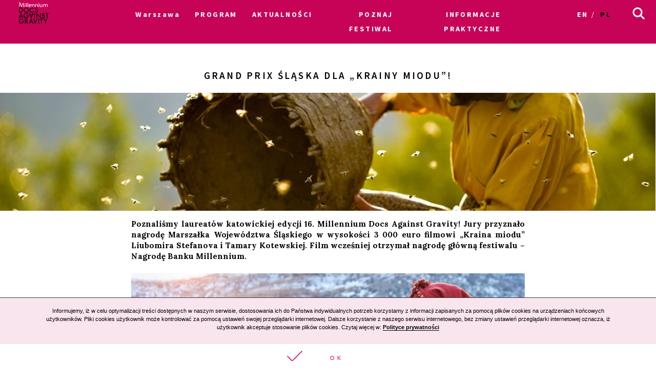

--- FILE ---
content_type: text/html; charset=UTF-8
request_url: https://archiwum2020.wkinach.mdag.pl/17/pl/warszawa/news/Grand-Prix-Slaska-dla-%25E2%2580%259EKrainy
body_size: 14059
content:




<!DOCTYPE html>
<html lang="pl-PL">
<head>
    <meta http-equiv="content-type" content="text/html; charset=UTF-8">
    <!-- ::::::::::::::::::::::::::::::::::::::::::::::::::::::::::::::::::::::::::::::::::::::::::::::::::::::: -->
    <meta name="web_author" content="Design by: Marta Lissowska, Underscores.me coded by dadmor@gmail.com and reorganized by GsiTeK">
    <!-- ::::::::::::::::::::::::::::::::::::::::::::::::::::::::::::::::::::::::::::::::::::::::::::::::::::::: -->
    <meta charset="UTF-8">
    <meta name="viewport" content="width=device-width, initial-scale=1">
    <meta name="google-site-verification" content="ckA5av-Wprfp6npbfppGxgo3YVsU69fSN6zoDZ9Twnw">
    <meta name="description" content="Festiwal Filmowy Millennium Docs Against Gravity to największy festiwal filmów dokumentalnych w Polsce, odbywający się w 6 miastach w tym samym czasie. 17. edycja odbędzie się w dn. 8-22 maja 2020 r."/>
    <link rel="profile" href="http://gmpg.org/xfn/11">

    <title>17. Festiwal Filmowy Millennium Docs Against Gravity – Grand Prix Śląska dla „Krainy miodu”!</title>

    <!-- Social Warfare v2.3.2 https://warfareplugins.com -->
    <style>@font-face {font-family: "sw-icon-font";src:url("http://docsag.pl/wp-content/plugins/social-warfare/fonts/sw-icon-font.eot?ver=2.3.2");src:url("http://docsag.pl/wp-content/plugins/social-warfare/fonts/sw-icon-font.eot?ver=2.3.2#iefix") format("embedded-opentype"),url("http://docsag.pl/wp-content/plugins/social-warfare/fonts/sw-icon-font.woff?ver=2.3.2") format("woff"), url("http://docsag.pl/wp-content/plugins/social-warfare/fonts/sw-icon-font.ttf?ver=2.3.2") format("truetype"),url("http://docsag.pl/wp-content/plugins/social-warfare/fonts/sw-icon-font.svg?ver=2.3.2#1445203416") format("svg");font-weight: normal;font-style: normal;}</style>
    <!-- Social Warfare v2.3.2 https://warfareplugins.com -->

    <link rel="dns-prefetch" href="http://s.w.org/">
    <link rel="stylesheet" id="under-world-style-css" href="/css/normalize.css" type="text/css" media="all">
        <link rel="stylesheet" href="https://cdnjs.cloudflare.com/ajax/libs/font-awesome/4.7.0/css/font-awesome.min.css">

    <link type="text/css" rel="stylesheet" href="/js/lightslider-master/src/css/lightslider.css" />
    <script type="text/javascript" src="/jquery/jquery-3.3.1.min.js"></script>
    <script src="/js/lightslider-master/src/js/lightslider.js"></script>

    <script type="text/javascript">
        $(document).ready(function() {
            $("#light-slider").lightSlider({
                item: 1,
                autoWidth: false,
                slideMove: 1, // slidemove will be 1 if loop is true
                slideMargin: 1,

                addClass: '',
                mode: "slide",
                useCSS: true,
                cssEasing: 'ease', //'cubic-bezier(0.25, 0, 0.25, 1)',//
                easing: 'linear', //'for jquery animation',////

                speed: 400, //ms'
                auto: false,
                pauseOnHover: false,
                loop: false,
                slideEndAnimation: true,
                pause: 2000,

                keyPress: false,
                controls: true,
                prevHtml: '',
                nextHtml: '',

                rtl:false,
                adaptiveHeight:false,

                vertical:false,
                verticalHeight: 100,
                vThumbWidth:200,

                thumbItem:10,
                pager: true,
                gallery: false,
                galleryMargin: 1,
                thumbMargin: 1,
                currentPagerPosition: 'middle',

                enableTouch:true,
                enableDrag:true,
                freeMove:true,
                swipeThreshold: 40,

                responsive : [],

                onBeforeStart: function (el) {},
                onSliderLoad: function (el) {},
                onBeforeSlide: function (el) {},
                onAfterSlide: function (el) {},
                onBeforeNextSlide: function (el) {},
                onBeforePrevSlide: function (el) {}
            });
        });
    </script>
    <style type="text/css">
        img.wp-smiley,
        img.emoji {
            display: inline !important;
            border: none !important;
            box-shadow: none !important;
            height: 1em !important;
            width: 1em !important;
            margin: 0 .07em !important;
            vertical-align: -0.1em !important;
            background: none !important;
            padding: 0 !important;
        }
    </style>
    <link rel="stylesheet" id="taxonomy-image-plugin-public-css" href="/css/style_003.css" type="text/css" media="screen">
    <link rel="stylesheet" id="social_warfare-css" href="/css/style.css" type="text/css" media="all">
    <link rel="stylesheet" id="under-world-style-css" href="/css/style_002.css" type="text/css" media="all">
    <link rel="stylesheet" id="generated-style-css" href="/css/oldStyle.css" type="text/css" media="all">
    <link rel="stylesheet" id="wppb_stylesheet-css" href="/css/style-front-end.css" type="text/css" media="all">

    
    
    <!-- OG: 2.5.1 -->
    <meta property="og:site_name" content="Festiwal Filmowy Millennium Docs Against Gravity">
    <meta property="og:url" content="https%3A%2F%2Farchiwum2020.wkinach.mdag.pl%2F17%2Fpl%2Fwarszawa%2Fnews%2FGrand-Prix-Slaska-dla-%2525E2%252580%25259EKrainy">
    <meta property="og:title" content="Grand Prix Śląska dla „Krainy miodu”!">
    <meta property="og:description" content="Poznaliśmy laureatów katowickiej edycji 16. Millennium Docs Against Gravity! Jury przyznało nagrodę Marszałka Województwa Śląskiego w wysokości 3 000 euro filmowi „Kraina miodu” Ljubomira Stefanova i Tamary Kotevskiej. Film wcześniej otrzymał nagrodę główną festiwalu – Nagrodę Banku Millennium.">
    <meta property="og:type" content="article">
    <meta property="og:locale" content="pl_PL">
            <meta property="og:image" content="https://archiwum2020.wkinach.mdag.pl/uploads/news/Grand-Prix-Slaska-dla-E2809EKrainy5ce3d02b2e1b4.jpeg" />
        <meta property="og:image:width" content="2000" />
        <meta property="og:image:height" content="1334" />
        <meta name="twitter:image" content="https://archiwum2020.wkinach.mdag.pl/uploads/news/Grand-Prix-Slaska-dla-E2809EKrainy5ce3d02b2e1b4.jpeg">
        <meta name="twitter:card" content="summary">
    <meta name="twitter:title" content="Grand Prix Śląska dla „Krainy miodu”!">
    <meta name="twitter:description" content="Poznaliśmy laureatów katowickiej edycji 16. Millennium Docs Against Gravity! Jury przyznało nagrodę Marszałka Województwa Śląskiego w wysokości 3 000 euro filmowi „Kraina miodu” Ljubomira Stefanova i Tamary Kotevskiej. Film wcześniej otrzymał nagrodę główną festiwalu – Nagrodę Banku Millennium.">

    <meta name="twitter:domain" content="https://archiwum2020.wkinach.mdag.pl">


    <style type="text/css">
        .recentcomments a{
            display:inline !important;
            padding:0 !important;
            margin:0 !important;
        }
    </style>

    <!--[if lte IE 10]>
    <style>
        #promo-slider{
            display:none;
        }
        .pre-f-1, .pre-f-2{
            float:left;
        }
        .home article{display:block; float:left; width:33.33%;}
    </style>
    <![endif]-->

    

</head>

<body class="post-template-default single single-post single-format-standard">

<div id="infoModal2" class="modal"><div class="modal-content" style="min-height:200px"><span class="infoClose2"><img src="/old/agravity/krzyzyk-popup.svg" width="20"></span><a id="modal-more2" class="more-btn" style="display:none">Pełny opis</a><div id="myModalContent2"></div></div></div>

    <div id="page" class="hfeed site">

        <header id="masthead" class="site-header" role="banner">
            <div class="site-logotype">




                <nav id="site-navigation" class="main-navigation " role="navigation" onmouseleave="menu_out();" style="">

                    <a href="/17/pl/warszawa/homepage">
                        <img id="small-logo" class="small-logo" src="/img/logo%2520M%2520DAG%2520male.svg">
                    </a>


                    <button class="menu-toggle" aria-controls="primary-menu" aria-expanded="false"></button>


                    <div id="menu-core" class="menu-warszawa-en-container">
    <ul  class="menu nav-menu" aria-expanded="false">
        <li class="menu-item menu-item-type-custom menu-item-object-custom menu-item-home menu-item-has-children" aria-haspopup="true"><a href="/17/pl/warszawa/homepage">Warszawa</a>
            <ul class="sub-menu">
                                <li class="menu-item menu-item-type-custom menu-item-object-custom menu-item-home"><a href="/17/pl/warszawa/homepage">Warszawa</a></li>
                                <li class="menu-item menu-item-type-custom menu-item-object-custom menu-item-home"><a href="/17/pl/Wroclaw/homepage">Wrocław</a></li>
                                <li class="menu-item menu-item-type-custom menu-item-object-custom menu-item-home"><a href="/17/pl/Gdynia/homepage">Gdynia</a></li>
                                <li class="menu-item menu-item-type-custom menu-item-object-custom menu-item-home"><a href="/17/pl/Katowice/homepage">Katowice</a></li>
                                <li class="menu-item menu-item-type-custom menu-item-object-custom menu-item-home"><a href="/17/pl/Poznan/homepage">Poznań</a></li>
                                <li class="menu-item menu-item-type-custom menu-item-object-custom menu-item-home"><a href="/17/pl/Bydgoszcz/homepage">Bydgoszcz</a></li>
                                <li class="menu-item menu-item-type-custom menu-item-object-custom menu-item-home"><a href="/17/pl/Lublin/homepage">Lublin</a></li>
                            </ul>
        </li>

                        <li id="menu-item-1" class="menu-item-has-children menu-item menu-item-type-post_type menu-item-object-page current-menu-item page_item current_page_item"><a href="#">PROGRAM</a>
                                            <ul class="sub-menu">
                                                            <li id="menu-item-2861" class="menu-item menu-item-type-custom menu-item-object-custom"><a href="/17/pl/warszawa/movies">Filmy A-Z</a></li>
                                                            <li id="menu-item-2862" class="menu-item menu-item-type-custom menu-item-object-custom"><a href="/17/pl/warszawa/calendar/show">Kalendarz</a></li>
                                                            <li id="menu-item-2863" class="menu-item menu-item-type-custom menu-item-object-custom"><a href="/17/pl/warszawa/sections">Sekcje filmowe</a></li>
                                                            <li id="menu-item-2864" class="menu-item menu-item-type-custom menu-item-object-custom"><a href="/17/pl/warszawa/contests">Konkursy</a></li>
                                                            <li id="menu-item-2865" class="menu-item menu-item-type-custom menu-item-object-custom"><a href="/17/pl/warszawa/EventCategories">Wydarzenia towarzyszące</a></li>
                                                            <li id="menu-item-2866" class="menu-item menu-item-type-custom menu-item-object-custom"><a href="/17/pl/warszawa/myProgram">Mój program</a></li>
                                                            <li id="menu-item-2867" class="menu-item menu-item-type-custom menu-item-object-custom"><a href="/17/pl/warszawa/Guests">Goście</a></li>
                                                    </ul>
                                    </li>
                        <li id="menu-item-2" class=" menu-item menu-item-type-post_type menu-item-object-page current-menu-item page_item current_page_item"><a href="/17/pl/warszawa/aktualnosci">AKTUALNOŚCI</a>
                                    </li>
                        <li id="menu-item-3" class="menu-item-has-children menu-item menu-item-type-post_type menu-item-object-page current-menu-item page_item current_page_item"><a href="#">POZNAJ FESTIWAL</a>
                                            <ul class="sub-menu">
                                                            <li id="menu-item-81" class="menu-item menu-item-type-custom menu-item-object-custom"><a href="/17/pl/warszawa/page/O-festiwalu-1">O festiwalu</a></li>
                                                            <li id="menu-item-82" class="menu-item menu-item-type-custom menu-item-object-custom"><a href="https://www.communication.mdag.pl/home-pl">Komunikacja MDAG</a></li>
                                                            <li id="menu-item-83" class="menu-item menu-item-type-custom menu-item-object-custom"><a href="/17/pl/warszawa/page/partnerzy-festiwalu">Partnerzy festiwalu</a></li>
                                                            <li id="menu-item-84" class="menu-item menu-item-type-custom menu-item-object-custom"><a href="/17/pl/warszawa/page/Archiwum">Archiwum</a></li>
                                                    </ul>
                                    </li>
                        <li id="menu-item-4" class="menu-item-has-children menu-item menu-item-type-post_type menu-item-object-page current-menu-item page_item current_page_item"><a href="#">INFORMACJE PRAKTYCZNE</a>
                                            <ul class="sub-menu">
                                                            <li id="menu-item-11" class="menu-item menu-item-type-custom menu-item-object-custom"><a href="/17/pl/warszawa/page/Informacja-1">Bilety i informacje praktyczne</a></li>
                                                            <li id="menu-item-12" class="menu-item menu-item-type-custom menu-item-object-custom"><a href="/17/pl/warszawa/page/Regulamin-17.-Festiwalu-Filmowego-Millennium-Docs-Against-Gravity-w-Warszawie--4-13-wrzesnia-2020">Regulamin festiwalu</a></li>
                                                            <li id="menu-item-13" class="menu-item menu-item-type-custom menu-item-object-custom"><a href="/17/pl/warszawa/page/Zasady-funkcjonowania-karnetow-na">Zasady funkcjonowania karnetów</a></li>
                                                            <li id="menu-item-14" class="menu-item menu-item-type-custom menu-item-object-custom"><a href="/17/pl/warszawa/page/Karnety-FAQ">FAQ – informacje o karnetach</a></li>
                                                            <li id="menu-item-15" class="menu-item menu-item-type-custom menu-item-object-custom"><a href="/17/pl/warszawa/page/Zasady-funkcjonowania-akredytacji-na-17.-warszawskiej-edycji-Festiwalu-Filmowego-Millennium-Docs-Against">Zasady funkcjonowania akredytacji</a></li>
                                                    </ul>
                                    </li>
        
    </ul>
</div>


<ul id="main-langs">

    <li class="lang-item lang-item-8 lang-item-en lang-item-first "><a hreflang="en-GB" href="/17/en/warszawa/news/Grand-Prix-Slaska-dla-%25E2%2580%259EKrainy" lang="en-GB">en</a></li>
    <li class="lang-item lang-item-11 lang-item-pl current-lang"><a hreflang="pl-PL" href="/17/pl/warszawa/news/Grand-Prix-Slaska-dla-%25E2%2580%259EKrainy" lang="pl-PL">pl</a></li>

</ul>

<ul id="menu-s-ico">
    <li class="menu-item-has-children">
        <svg xmlns="http://www.w3.org/2000/svg" viewBox="0" style="">
            <path class="st0" d="M24.1,21.9l-6.4-6.4c1.1-1.6,1.8-3.5,1.8-5.6c0-5.2-4.3-9.5-9.5-9.5S0.5,4.8,0.5,10s4.3,9.5,9.5,9.5
									c2.1,0,4-0.7,5.6-1.8l6.4,6.4L24.1,21.9z M3.5,10c0-3.6,2.9-6.5,6.5-6.5s6.5,2.9,6.5,6.5s-2.9,6.5-6.5,6.5S3.5,13.6,3.5,10z"></path>
        </svg>
    </li>

    <form method="get" id="searchform" action="/17/pl/warszawa/searchResult">
        <input style="" value="" name="searchString" type="text">
        <button type="submit" id="searchsubmit"><svg xmlns="http://www.w3.org/2000/svg" viewBox="0" style="">
                <path class="st0" d="M24.1,21.9l-6.4-6.4c1.1-1.6,1.8-3.5,1.8-5.6c0-5.2-4.3-9.5-9.5-9.5S0.5,4.8,0.5,10s4.3,9.5,9.5,9.5
									c2.1,0,4-0.7,5.6-1.8l6.4,6.4L24.1,21.9z M3.5,10c0-3.6,2.9-6.5,6.5-6.5s6.5,2.9,6.5,6.5s-2.9,6.5-6.5,6.5S3.5,13.6,3.5,10z"></path>
            </svg></button>
    </form>

</ul>


<script>
    var classname = document.getElementsByClassName("menu-item-has-children");
    if(window.innerWidth <= 640) {

        window.onload = function () {

            var arr = Array.from(document.getElementsByClassName("menu-item-has-children"));

            arr.forEach(
                function (elementParent) {
                    elementParent.childNodes.forEach(
                        function (element) {
                            if(element.classList == "sub-menu") {

                                var newElement = document.createElement('img');
                                newElement.className = 'mobileMenuArrow';
                                newElement.src = '/old/img/arrowDown.svg';
                                newElement.setAttribute("height", "10");
                                newElement.setAttribute("width", "20");
                                newElement.setAttribute("alt", ">");
                                elementParent.childNodes[0].appendChild(newElement);

                                console.log(elementParent.childNodes);

                            }
                        }
                    )
                }
            )

        }


        /*
         if (document.getElementsByClassName("menu-item-has-children").childNodes[1]) {
         classname.style.backgroundColor = 'black';
         }
         */

        console.log('640 init');

        for (var i = 0; i < classname.length; i++) {
            classname[i].addEventListener("click", function(event){

                if(event.target.tagName == "IMG") {
                    var target = event.target.parentNode;
                } else {
                    var target = event.target;
                }

                var sub = document.getElementsByClassName("sub-menu");
                for (i = 0; i < sub.length; i++) {
                    sub[i].style.display = "none";
                }

                if (target.getElementsByTagName("IMG")[0].datasrc != '1') {
                    target.getElementsByTagName("IMG")[0].src = '/old/img/arrowUp.svg';
                    target.parentNode.getElementsByClassName("sub-menu")[0].style.display = 'block';
                    target.getElementsByTagName("IMG")[0].datasrc = '1';
                } else {
                    target.getElementsByTagName("IMG")[0].src = '/old/img/arrowDown.svg';
                    target.parentNode.getElementsByClassName("sub-menu")[0].style.display = 'none';
                    target.getElementsByTagName("IMG")[0].datasrc = '0'
                }


                event.preventDefault();


                /*var sub =  this.getElementsByClassName("sub-menu");
                 sub[0].setAttribute(
                 "style", "display:block !important; opacity:1;");*/
            });
        }
    } else {
        var menu_out = function(){
            document.getElementById('content').style['margin-top'] = '0px';
            /*document.getElementById('small-logo').setAttribute(
             "style", "opacity:0;");*/
            document.getElementById('main-logo').style.opacity = '1';
        }
        var myFunction = function() {
            var selects = document.getElementsByClassName("sub-menu");
            for(var i =0, il = selects.length;i<il;i++){

            }
            var sub =  this.getElementsByClassName("sub-menu");
            if (selects) {
                document.getElementById('content').style['margin-top'] = sub[0].offsetHeight-60+"px";
                /*document.getElementById('small-logo').setAttribute(
                 "style", "opacity:1;");*/
                document.getElementById('main-logo').style.opacity = '0';
            }else{
                console.log(document.getElementById('content').style['margin-top']);
            }
        };
        for (var i = 0; i < classname.length; i++) {
            classname[i].addEventListener('mouseover', myFunction, false);
        }
    }
</script>



                </nav><!-- #site-navigation -->




                <br>


            </div>
        </header><!-- #masthead -->


        
    <div id="content" class="site-content" style="margin-top: 0px;">

        <style>
            .single-movies h2.entry-title {
                color: #fff;
            }
        </style>

        <div id="primary" class="content-area">
            <main id="main" class="site-main" role="main">

                <div id="single-header-title" class="guest-header-title">
                    <!--
                    <h2>18-05-2019</h2>
                    -->
                    <h1 class="entry-title">
                                                    Grand Prix Śląska dla „Krainy miodu”!
                                            </h1>
                </div>


                                                                               
                <header class="entry-header news-header">
                                            <div class="entry-header-image"
                             style="background-image:url('/uploads/news/Grand-Prix-Slaska-dla-E2809EKrainycontent5ce0466137bdb.jpeg')">

                            <!--
                            <div class="mask"></div>
                            <div id="single-header-date">18-05-2019</div>
                            <div id="single-header-title">
                                <h1 class="entry-title">
                                                                          Grand Prix Śląska dla „Krainy miodu”!
                                                                    </h1>
                             </div>
                             -->

                        </div>
                    
                    <div>
                        <div id="single-header-post-title">
                        </div>
                    </div>
                </header>

                

                <!-- ########################################################################### -->

                <article id="post"
                         class=" post type-post status-publish format-standard has-post-thumbnail hentry linki-gabi">
                    <div class="entry-content">
                        <div>
                                                            <p style="margin-left:0cm; margin-right:0cm; text-align:justify"><strong>Poznaliśmy laureat&oacute;w katowickiej edycji 16. Millennium Docs Against Gravity! Jury przyznało nagrodę Marszałka Wojew&oacute;dztwa Śląskiego w wysokości 3 000 euro filmowi &bdquo;Kraina miodu&rdquo; Liubomira Stefanova i Tamary Kotewskiej. Film wcześniej otrzymał nagrodę gł&oacute;wną festiwalu &ndash; Nagrodę Banku Millennium.</strong></p>

<p style="margin-left:0cm; margin-right:0cm; text-align:justify"><img alt="" class="imageo" src="/media/images/2019/6db259486de773138aa24c1066410783php4l8ABM.jpg" style="height:800px; width:1200px" /></p>

<p style="margin-left:0cm; margin-right:0cm; text-align:justify">Podczas katowickiej edycji 16. Festiwalu Filmowego Millennium Docs Against Gravity jury w składzie: Anna Szrama, Mona Tusz i Wojciech Kuczok postanowiło jednogłośnie, że Grand Prix Śląska-Nagrodę Marszałka Wojew&oacute;dztwa Śląskiego w wysokości trzech tysięcy euro otrzymają&nbsp;<strong>Tamara Kotewska</strong> i&nbsp;<strong>Liubomir Stefanow</strong>, tw&oacute;rcy filmu &bdquo;<strong>Kraina miodu</strong>&rdquo;.</p>

<p style="margin-left:0cm; margin-right:0cm; text-align:justify">Jury nagrodziło film &bdquo;za piękną i mądrą opowieść o przemijaniu, miłości, pokorze niezbędnej do życia w harmonii z naturą, a także cierpliwości do przetrwania jej żywioł&oacute;w, spośr&oacute;d kt&oacute;rych najbardziej niszczycielski okazuje się człowiek. To wysmakowane estetycznie, poruszające dzieło &ndash; jeden z tych cud&oacute;w kina, kt&oacute;ry uwodzi bez gry wstępnej, rozkochuje od pierwszego ujęcia i trzyma za serce po wygaśnięciu ostatnich kadr&oacute;w&rdquo;. Jurorzy &bdquo;docenili także kilka udanych tytuł&oacute;w, kt&oacute;re miały pecha znaleźć się w konkursowej stawce obok arcydzieła &ndash; wśr&oacute;d nich najgorętszą dyskusję wywołała &bdquo;Niezwykła propozycja&rdquo; w reżyserii Jill Magid&rdquo;.</p>

<p style="margin-left:0cm; margin-right:0cm; text-align:justify"><iframe allowfullscreen="" frameborder="0" height="360" src="https://www.youtube.com/embed/X1JBQTE2e1M" width="640"></iframe></p>

<p style="margin-left:0cm; margin-right:0cm; text-align:justify"><strong>Pełny program 16. Millennium Docs Against Gravity dostępny jest na www.mdag.pl.&nbsp;</strong></p>
                            
                        </div>
                    </div><!-- .entry-content -->


                    <footer class="entry-footer">


                    </footer><!-- .entry-footer -->
                </article><!-- #post-## -->


            </main><!-- #main -->
        </div><!-- #primary -->


    </div>

    <!-- Your share button code -->
    <div class="entry-content socialContainer">
        <a href="http://www.facebook.com/sharer/sharer.php?p[url]=https%3A%2F%2Farchiwum2020.wkinach.mdag.pl%2F17%2Fpl%2Fwarszawa%2Fnews%2FGrand-Prix-Slaska-dla-%2525E2%252580%25259EKrainy" target="_blank">
            <div class="divfacebook">
                <i class="fa fa-facebook-square"></i>
            </div>
        </a>
        <a href="https://twitter.com/intent/tweet?url=https%3A%2F%2Farchiwum2020.wkinach.mdag.pl%2F17%2Fpl%2Fwarszawa%2Fnews%2FGrand-Prix-Slaska-dla-%2525E2%252580%25259EKrainy&via=againstxgravity" target="_blank">
            <div class="divtwitter">
                <i class="fa fa-twitter-square"></i>
            </div>
        </a>
    </div>




        <div class="section"> &nbsp; </div>
        
        <div id="prefooter">
            <a href="http://www.againstgravity.pl/sklep" class="pre-f-1" style="background-image:url('/old/agravity/DOC-SHOP.png'); background-size:cover;">
                <div class="doc-shop"></div>
                <div style="z-index:10">
                    <div class="entry-title">Doc shop</div>
                    <div class="decorator-line"></div>
                    <div class="box-description">Kup nasze filmy na DVD</div>
                </div>
            </a>
            <div class="pre-f-1">
                <div class="entry-title">NEWSLETTER</div>
                <div class="decorator-line"></div>
                <div class="box-description">Zapisz się do newslettera</div>

                <form name="appbundle_newsletter_form" method="post" class="newsletterForm">
<input type="email" id="appbundle_newsletter_form_email" name="appbundle_newsletter_form[email]" required="required" class="email form-control" placeholder="Adres e-mail" />
<br>
<input src="/img/strzalka%252040%2520px%2520biala.svg" name="image" type="image">
<input type="hidden" id="appbundle_newsletter_form__token" name="appbundle_newsletter_form[_token]" value="86wsP5nmlvp1nieifypj4S9PnQe_4HybOoetcqTHK2o" /></form>

<script>
    var modal2 = document.getElementById('infoModal2');
    var content2 = document.getElementById('myModalContent2');
    var close2 = document.getElementsByClassName("infoClose2")[0];

    

    close2.onclick = function() {
        modal2.style.display = "none";
    }
</script>



            </div>
            <div class="pre-f-2">
                <a class="pre-f-2-2 box-description" target="_blank" href="https://www.youtube.com/MillenniumDocsAgainstGravityFilmFestival">
                    <img style="width:auto; height:80%" src="/img/youtuba%252063x44px.svg">
                    <div class="sub">YouTube</div>
                    <div></div>
                </a>
                <div class="pre-f-2-3">
                    <a class="pre-f-2-3-1 box-description" target="_blank" href="https://www.instagram.com/millenniumdocsagainstgravity/">
                        <img style="width:auto; height:80%" src="/img/instagram%252044px.svg">
                        <div class="sub">Instagram</div>
                    </a>
                    <a class="pre-f-2-3-1 box-description" target="_blank" href="https://www.facebook.com/MillenniumDocsAgainstGravity/">
                        <img style="width:auto; height:80%" src="/img/fb%252044px.svg">
                        <div class="sub">Facebook</div>
                    </a>
                    <a class="pre-f-2-3-1 box-description" target="_blank" href="https://twitter.com/againstxgravity">
                        <img style="width:auto; height:80%" src="/img/twitter%252044px.svg">
                        <div class="sub">Twitter</div>
                    </a>
                </div>
            </div>
        </div>

        <footer id="colophon" class="site-footer" role="contentinfo">
            <div class="site-info1">
                <a href="http://againstgravity.pl/">

                    <svg version="1.1" id="Layer_1" xmlns="http://www.w3.org/2000/svg" xlink="http://www.w3.org/1999/xlink" x="0px" y="0px" width="60" height="100" viewBox="34.087 -20 527.105 881.891" enable-background="new 34.087 -20 527.105 881.891" xml:space="preserve">
                    <g>
                        <rect x="54.087" fill="#FFFFFF" stroke="#FFFFFF" stroke-width="40" stroke-miterlimit="10" width="487.105" height="841.891"></rect>
                        <g>
                            <path fill="#009FE3" d="M85.483,29.662v411.411c0,0,59.516,116.143,212.254,116.143s212.446-116.143,212.446-116.143V29.662
                                H85.483z"></path>
                            <path d="M509.99,588.032H85.483v-85.71c0,0,57.204,64.908,212.254,64.908c155.049,0,212.446-64.908,212.446-64.908v85.71H509.99z"></path>
                            <path fill="#FFFFFF" d="M297.737,84.94c59.708,0,108.245,48.344,108.245,108.246c0,94.378-108.245,245.19-108.245,335.523
                                c0-90.333-108.246-241.145-108.246-335.523C189.683,133.285,238.028,84.94,297.737,84.94z"></path>
                            <path fill="#83D0F5" d="M297.929,108.631c49.308,0,89.178,42.374,89.178,94.571c0,82.436-89.178,214.18-89.178,292.957
                                c0-78.776-89.178-210.713-89.178-292.957C208.751,151.005,248.621,108.631,297.929,108.631z"></path>
                            <path fill="#FFFFFF" d="M298.507,161.598c46.996-6.548,87.443,25.81,87.443,76.658c0,75.31-88.021,181.244-88.021,267.533
                                c0-80.703-63.753-182.785-63.753-257.902C234.368,197.423,265.764,166.221,298.507,161.598z"></path>
                            <path fill="#FFFFFF" d="M388.647,235.752c0,41.988-33.898,75.888-75.887,75.888s-75.888-33.899-75.888-75.888
                                c0-41.989,34.092-75.888,75.888-75.888S388.647,193.764,388.647,235.752z"></path>
                            <g>
                                <path d="M122.656,699.745l-2.504-22.535h-13.482l-2.504,22.535h-21.38l13.676-91.488h34.092l14.06,91.488H122.656z
                                     M113.603,618.657l-5.008,43.145h9.631L113.603,618.657z"></path>
                                <path d="M204.322,695.315c-5.008,5.393-11.941,5.393-22.343,5.393c-10.593,0-17.72,0-22.728-5.393
                                    c-4.43-4.815-4.815-11.171-4.815-20.417v-42.373c0-9.053,0.386-15.409,4.815-20.225c4.623-5.008,11.749-5.585,22.728-5.585
                                    c10.786,0,17.72,0.577,22.15,5.585c4.237,4.623,4.622,11.172,4.622,20.225v4.814h-20.224v-7.704c0-5.393-1.349-6.549-6.356-6.549
                                    s-6.355,1.156-6.355,6.549v48.152c0,5.2,1.348,6.356,6.355,6.356s6.356-1.156,6.356-6.356v-11.749h-6.163v-16.372h26.58v25.039
                                    C209.137,684.145,208.751,690.5,204.322,695.315z"></path>
                                <path d="M256.518,699.745l-2.504-22.535h-13.482l-2.504,22.535h-21.572l13.676-91.488h34.092l14.061,91.488H256.518z
                                     M247.273,618.657l-5.008,43.145h9.631L247.273,618.657z"></path>
                                <path d="M288.491,699.745v-91.488h21.379v91.488H288.491z"></path>
                                <path d="M361.104,699.745l-16.757-74.347l1.349,74.347h-19.261v-91.488h30.047l16.564,72.228l-1.156-72.228h19.262v91.488
                                    H361.104z"></path>
                                <path d="M432.369,700.708h-5.586c-18.104,0-23.69-5.2-23.69-21.765v-10.016h19.646v8.86c0,5.008,1.733,6.549,6.164,6.549
                                    c5.008,0,6.355-1.541,6.355-6.741v-6.356c0-2.889-0.192-5.008-1.733-6.934c-2.889-3.467-8.282-3.467-15.023-5.394
                                    c-12.134-3.467-15.601-8.859-15.601-21.379v-8.475c0-15.602,5.008-22.15,21.379-22.15h6.356c9.438,0,15.794,1.541,19.646,5.2
                                    c3.66,3.467,3.853,8.668,3.853,16.18v7.126h-18.876v-5.586c0-5.777-1.155-7.126-5.778-7.126c-4.43,0-5.778,1.349-5.778,6.356
                                    v5.971c0,8.089,5.586,7.896,16.564,10.979c11.942,3.467,15.409,8.475,15.409,20.994v12.327
                                    C455.483,694.545,448.74,700.708,432.369,700.708z"></path>
                                <path d="M495.738,624.436v75.117h-21.38v-75.117h-14.253v-16.372h50.078v16.372H495.738z"></path>
                                <path fill="#009FE3" d="M135.561,806.836c-4.815,5.393-11.942,5.393-22.343,5.393c-10.594,0-17.913,0-22.921-5.393
                                    c-4.43-4.815-4.814-11.364-4.814-20.417v-42.374c0-9.053,0.385-15.408,4.814-20.224c4.623-5.008,11.749-5.586,22.921-5.586
                                    c10.786,0,17.72,0.578,22.149,5.586c4.237,4.623,4.623,11.171,4.623,20.224v4.815h-20.224v-7.704
                                    c0-5.394-1.349-6.356-6.356-6.356s-6.549,1.156-6.549,6.356v48.152c0,5.393,1.349,6.548,6.549,6.548
                                    c5.008,0,6.356-1.155,6.356-6.548v-11.75h-6.164v-16.371h26.58v25.039C140.183,795.664,139.798,802.021,135.561,806.836z"></path>
                                <path fill="#009FE3" d="M197.388,771.203c9.63,1.348,14.253,6.549,14.253,15.986v24.076h-20.994v-23.113
                                    c0-6.549-2.119-8.282-8.282-8.282h-3.468v31.396h-21.379v-91.489h22.149c23.306,0,32.551,3.467,32.551,23.498v10.401
                                    C212.026,764.27,207.788,769.277,197.388,771.203z M190.839,742.312c0-5.393-1.733-6.549-6.934-6.549h-5.201v28.313h5.201
                                    c5.2,0,6.934-1.155,6.934-6.549V742.312z"></path>
                                <path fill="#009FE3" d="M264.8,811.073l-2.504-22.535h-13.482l-2.504,22.535h-21.379l13.675-91.489h34.092l14.061,91.489H264.8z
                                     M255.555,730.178l-5.008,43.144h9.631L255.555,730.178z"></path>
                                <path fill="#009FE3" d="M341.266,811.073h-34.284l-12.712-91.489h21.957l7.896,80.125l8.09-80.125h21.957L341.266,811.073z"></path>
                                <path fill="#009FE3" d="M368.423,811.073v-91.489h21.38v91.489H368.423z"></path>
                                <path fill="#009FE3" d="M436.029,735.956v75.117H414.65v-75.117h-14.253v-16.372h49.885v16.372H436.029z"></path>
                                <path fill="#009FE3" d="M493.811,781.411v29.662h-21.379v-29.662l-18.876-61.827h21.572l8.86,41.411l8.282-41.411h20.224
                                    L493.811,781.411z"></path>
                            </g>
                            <path fill="#FFFFFF" d="M248.621,171.614c-5.008,11.557-15.794,17.72-24.461,14.061c-8.668-3.66-11.557-15.987-6.741-27.351
                                c4.814-11.364,15.794-17.72,24.461-14.06C250.355,147.923,253.437,160.25,248.621,171.614z"></path>
                        </g>
                    </g>
                    </svg>
                </a>


                <div class="line">Against Gravity (c) 2004-2016</div>
            </div>
            <div class="site-info2">
                <div>
                    AGAINST GRAVITY<br>
                    <p>ul. Bukowińska 26C / 12<br>
                        02-703 Warszawa<br>
                        tel./fax: +48 22 566 37 99<br>
                        kontakt@againstgravity.pl</p>
                </div>
                <div class="line">Contact</div>
            </div>
            <div class="site-info3">
                <div class="site-info3-1">
                    <div class="site-info3-1-0">
                        <img style="width:100%; height:auto" src="/img/logo%2520millennium%2520stopka.svg">
                        <div class="footer-text"></div>
                    </div>
                    <div>
                        <div class="site-info3-1-1">
                            <img style="width:12em; height:auto; margin:0.3em" src="/img/logo%2520pisf%2520stopka.svg">
                            <img style="width:16em; height:auto; margin:0.3em" src="/img/footer3c.png">
                            <img style="width:7em; height:auto; margin:0.7em" src="/img/MinisterstwoKultury.svg">
                            <img style="width:8em; height:auto; margin:0.3em" src="/img/tvpkultura.svg">
                        </div>
                        <div class="footer-text"></div>
                    </div>
                    <div>
                        <div class="footer-text"></div>
                    </div>
                    <div>
                        <div class="footer-text"></div>
                    </div>
                </div>
                <div class="line">Main sponsor</div>
            </div>
        </footer>
    </div>


    <style>

        /* MODAL */
        /* The Modal (background) */
        .modal {
            display: none; /* Hidden by default */
            position: fixed; /* Stay in place */
            z-index: 200; /* Sit on top */
            left: 0;
            top: 0;
            width: 100%; /* Full width */
            height: 100%; /* Full height */
            overflow: auto; /* Enable scroll if needed */
            background-color: rgb(0,0,0); /* Fallback color */
            background-color: rgba(0,0,0,0.4); /* Black w/ opacity */
        }
        .modal-title{
            text-transform: uppercase;
            font-weight:bold;
            font-size: 1.2em;
        }
        .modal-title-ang{
            font-style: italic;
            font-family: 'Lora', sans-serif;
            margin: 0;
        }
        .modal-movie-meta{
            letter-spacing: 0.1em;
            margin: 5px 0;
            font-family: 'Lora', sans-serif;
        }
        .modal-content-desc{
            font-family: 'Lora', sans-serif;
        }
        /* Modal Content/Box */
        .modal-content {
            font-size: 0.75em;
            font-family: "Source Sans Pro",sans-serif;
            background-color: #fefefe;
            margin: 10% auto; /* 15% from the top and centered */
            padding: 20px;
            border: 1px solid #888;
            width: 50%; /* Could be more or less, depending on screen size */
        }

        #myModalContent2 {
            margin-top: 50px;
        }

        /* The Close Button */
        .close, .infoClose2 {
            color: #aaa;
            float: right;
            font-size: 24px;
            font-weight: bold;
            line-height: 15px;
            margin: 0.5em;
        }

        .more-btn{
            /*color: #C70358;*/
            border: 1px solid #C70358;
            padding: 0.2em;
            text-transform: uppercase;
            margin: 0.2em;
            font-weight: bold;
            font-size: 1.2em;
            float: right;
            margin-right: 3em;
        }
        .more-btn:hover{
            color: #fff;
            background-color:#C70358
        }

        .close:hover,
        .close:focus {
            color: black;
            text-decoration: none;
            cursor: pointer;
        }
        .pth{
            border-bottom:1px solid #000;
        }
        @media screen and (max-width: 800px){
            .modal-content {
                width: 90%;
                font-size: 1.1em;
            }

            #myModalContent .ticket{
                flex: 1.4 !important;
                text-align: right;
            }
            .projections_table > div:nth-child(1){
                flex: 1.8 !important;
            }
            .projections_table > div:nth-child(2){
                flex: 1.2 !important;
            }

            #myModal{
                margin-top:6em;
            }
            .pth:nth-child(1){
                flex: 1.8 !important;
            }
            .pth:nth-child(2){
                flex: 1.2 !important;
            }
            .pth:nth-child(4){
                flex: 1.4 !important;
            }
            .cal_days{
                display:none;
            }
            #promo-slider .promo-left,
            #promo-slider .promo-right
            {
                display:none !important;
            }
            .promo-center{
                width:100% !important;
                flex: 0 0 100%;
            }
        }
    </style>


    
<script type='text/javascript' src='/old/js/navigation.js'></script>
<script type='text/javascript' src='/old/js/skip-link-focus-fix.js'></script>

<script>

    var masthead_swither = {
        'height':228,
        '_header_smaler':1,
        '_header_bigger':1
    }
    //document.getElementById('small-logo').style.opacity = 0;
    //document.getElementById('small-logo').style['margin-top'] = '-30px';
    //document.getElementById('primary-menu').style['margin-top'] = '0';
    window.addEventListener("scroll",function(h){
        //console.log( masthead_swither.height - window.pageYOffset);
        if(window.pageYOffset>masthead_swither.height){
            header_smaller();
        }else{
            header_bigger();
        }
        function header_smaller(){
            if(masthead_swither._header_smaler == 0){
                return false;
            }
            document.getElementById('small-logo').style.opacity = 1;
            document.getElementById('primary-menu').style['margin-top'] = '6px';
            masthead_swither._header_smaler = 0; masthead_swither._header_bigger = 1;
        }
        function header_bigger(){
            if(masthead_swither._header_bigger == 0){
                //return false;
            }
            //document.getElementById('small-logo').style.opacity = 0;
            //document.getElementById('small-logo').style['margin-top'] = '-30px';
            //document.getElementById('primary-menu').style['margin-top'] = '0';
            masthead_swither._header_smaler = 1; masthead_swither._header_bigger = 0;
        }
    });
</script>


<!-- Google Analytics -->
<script async src="https://www.googletagmanager.com/gtag/js?id=236904064"></script>
<script>
  	window.dataLayer = window.dataLayer || [];
  	function gtag(){dataLayer.push(arguments);}
  	gtag('js', new Date());
  	gtag('config', '236904064');
</script>


    		<style type="text/css">.tplis-cl-cookies:after{content:'';clear:both;display:block}.tplis-cl-cookies{background-color:rgba(248,229,238,1.00);position:fixed;font-family:"Open Sans",sans-serif;bottom:0;border-top:1px solid #3B3939;width:100%;z-index:9000;margin:0;overflow:hidden;border-color:#3B3939;border-width:1px}.tplis-cl-cookies-head h4{border-right-color:#000}.tplis-cl-cookies-buttons:after{clear:both:content:"";display:block}.tplis-cl-cookies-text *{color:#000}.tplis-cl-button-accept,.tplis-cl-button-accept:hover,.tplis-cl-button-accept:focus,.tplis-cl-button-accept:active{background-color:#fff;color:#c70358}.tplis-cl-button-accept svg{fill:#c70358}.tplis-cl-button-refuse,.tplis-cl-button-refuse:hover{background-color:#c70358;color:#FFF}.tplis-cl-button-refuse svg{fill:#FFF}.tplis-cl-cookies-text a{font-weight:bold;-webkit-transition:all 250ms ease-in-out;-moz-transition:all 250ms ease-in-out;-ms-transition:all 250ms ease-in-out;-o-transition:all 250ms ease-in-out;transition:all 250ms ease-in-out;border-bottom:1px solid #000}.tplis-cl-cookies-text a:hover,.tplis-cl-cookies-text a:focus,.tplis-cl-cookies-text a:active{color:#000;opacity:.6}.tplis-cl-container{padding-right:15px;padding-left:15px;margin-right:auto;margin-left:auto;max-width:1170px}.tplis-cl-cookies h4{text-transform:uppercase;letter-spacing:5px;font-size:12pt;margin-top:12px;margin-bottom:5px;font-weight:700}.tplis-cl-cookies p{font-size:8pt;font-weight:400;margin-top:0;margin-bottom:15px;padding-top:5px;padding-bottom:10px;line-height:150%}.tplis-cl-cookies a{text-decoration:none;font-weight:700}.tplis-cl-cookies-text,.tplis-cl-cookies-buttons{text-align:center}.tplis-cl-button-image{padding:10px;padding-top:13px;-webkit-transition:all .1s ease-out;-moz-transition:all .1s ease-out;transition:all .1s ease-out}.tplis-cl-button-image:hover{-ms-transform:scale(1.03);-webkit-transform:scale(1.03);transform:scale(1.03)}.tplis-cl-button-image img{vertical-align:middle;padding:5px}.tplis-cl-button-image p{display:inline;font-weight:400;padding-left:50px;padding-right:50px;text-transform:uppercase;letter-spacing:5px;vertical-align:text-top}.tplis-cl-button-accept{display:inline-block;width:100%}.tplis-cl-button-refuse{display:inline-block;width:50%;float:right}.tplis-cl-is-btn-refuse .tplis-cl-button-accept{width:50%;float:left}@media only screen and (max-width:768px){.tplis-cl-row{margin-right:0;margin-left:0}.tplis-cl-is-btn-refuse .tplis-cl-button-accept{width:100%}.tplis-cl-button-accept,.tplis-cl-button-refuse{width:100%}}@media only screen and (max-width:500px){.tplis-cl-button-image{padding:0;padding-top:12px;padding-bottom:10px;width:260px;margin:0 auto}.tplis-cl-button-image p{display:inline;margin:0;padding:5px}.tplis-cl-button-accept svg{float:left}.tplis-cl-button-refuse svg{float:left}}</style>

    <div class="tplis-cl-cookies" style="bottom: 0px;">    <div class="tplis-cl-container tplis-cl-cookies-text">        <h4></h4>        <div class="tplis-cl-message">
    <p>
                        Informujemy, iż w celu optymalizacji treści dostępnych w naszym serwisie, dostosowania ich do Państwa indywidualnych potrzeb korzystamy z informacji zapisanych za pomocą plików cookies na urządzeniach końcowych użytkowników. Pliki cookies użytkownik może kontrolować za pomocą ustawień swojej przeglądarki internetowej. Dalsze korzystanie z naszego serwisu internetowego, bez zmiany ustawień przeglądarki internetowej oznacza, iż użytkownik akceptuje stosowanie plików cookies. Czytaj więcej w:
            <a href="/17/pl/warszawa/page/Karnety-Warszawa" style="font-weight: bold">Polityce prywatności</a>                </p>
    </div>    </div>    <div class="tplis-cl-cookies-buttons">        
    <a class="tplis-cl-row tplis-cl-button-accept" role="button" href="/17/pl/warszawa/newCookie/acceptCookies?redirect=https%3A//archiwum2020.wkinach.mdag.pl/17/pl/warszawa/news/Grand-Prix-Slaska-dla-%2525E2%252580%25259EKrainy" data-tplis-cl-event="click:accept">            <div class="tplis-cl-button-image">				<svg class="tplis-cl-img-btn" width="30px" height="20px">				<g>				<polygon points="10.756,20.395 9.623,20.395 0.002,10.774 1.136,9.641 10.19,18.694 28.861,0.02 29.998,1.153 	"></polygon>				</g>				</svg>                <p>OK</p>            </div>        </a>
    		    </div></div>




</body>
</html>



--- FILE ---
content_type: image/svg+xml
request_url: https://archiwum2020.wkinach.mdag.pl/img/tvpkultura.svg
body_size: 8775
content:
<svg id="Warstwa_1" data-name="Warstwa 1" xmlns="http://www.w3.org/2000/svg" viewBox="0 0 500 234"><defs><style>.cls-1{fill:#fff;}</style></defs><title>Obszar roboczy 1</title><path class="cls-1" d="M218.86,20.73H169.59V85.27h49.27Zm-7.69,19.14h-12.3V75.2h-9.36V39.87H177.13V31.45h34Z"/><path class="cls-1" d="M271.65,20.73H222.33V85.27h49.32ZM247,76.67,226.56,31h10l10.06,22.89.36,1.52.37-1.52L257.5,31h10Z"/><path class="cls-1" d="M165.88,17.44H328.12v71H165.88Zm-29.15,88.39h220.7V0H136.73Z"/><path class="cls-1" d="M254.63,226.53c-1.26,1.1-2.36,2-4,3.32a22.61,22.61,0,0,0-3,.33c-3.17.65-6,.38-7.9-3.09.13-1.58.1-3.53.19-5.5a13.88,13.88,0,0,0-.56-5.41l-.15-3c-.06-3.91,1-7.75.05-11.63-.42-1.65.47-3.15.31-4.82-.17-1.85.1-3.65-.42-5.51-.33-1.37-.68-3,.49-4.34l.28-1.28c-.66-3.73-.16-7.45-.3-11.14-.08-2.51.41-5,.55-7.52.15-3.14.35-6.3.21-9.45-.11-2.65.78-5.26.58-8.21-6.15,1.59-12.14,1.29-18.18,1.32l-2.31-.42c-1.87-.77-2.59-1.73-2.45-3.77a34.16,34.16,0,0,1,.8-5.52,18.62,18.62,0,0,1,1.84-3.65c3.93.62,7.91.16,12,.52,5.62.61,11.39.26,17.08.26,2.86,0,5.8-.28,8.7.32a7.09,7.09,0,0,0,3.39-.54c2.28-.58,4.47-1,6.69,0a3.82,3.82,0,0,0,3.13-.23c2.64,2.56,2.73,5.82,2.27,9.09-.32,2-1.6,2.82-3.84,2.67-2.05-.1-4.12-.39-6.12-.57-3.55-.35-6.87.64-10.43.77-.82,1.91-1.35,3.64-.64,5.72a6.5,6.5,0,0,1,.19,3.48c-.61,3.35.12,6.62,0,9.93-.08,1.52.31,3-.47,4.45v2.06a61.74,61.74,0,0,1,.16,13.52,49.64,49.64,0,0,0,.5,7.21l.26,1c-1,3.46.8,6.89-.12,10.28l0,1.71a41.57,41.57,0,0,1,.95,11.62c-.06,1.94-.59,3.88.25,6.06"/><path class="cls-1" d="M170.06,219.86c4,.43,8,.08,12.09.18,2.43.05,4.93.07,7.17-1.07,1.4-.71,2.84.84,4.29-.26,1.3-1,2.62,0,3.93.35a4.79,4.79,0,0,0,3.77-.12c1.24-.56,2.47.06,3.68,0,1.64-.11,2.45.93,2.55,2.72.12,2.2,0,4.42,0,6.62a2.29,2.29,0,0,1-1.7,2.34,10.05,10.05,0,0,1-4.14.64c-2.14-.19-4.3-.42-6.45-.59-2.9-.27-5.73.48-8.55,1l-3.08.39c-2.77,0-5.52-.32-8.32.48l-2.77-.08a17.28,17.28,0,0,0-6.72-.1,10.94,10.94,0,0,1-6.15-.37c-2.41-1-3.2-1.78-3.29-4.25a82.79,82.79,0,0,1-.05-8.77c.28-3.28-.85-6.42-.62-9.66.11-1.16-.22-2.33.37-3.42l.2-1c-1.57-3.42-.16-7.07-1.07-10.66-.81-3-.3-6.29-.25-9.41a82.32,82.32,0,0,1,.62-11.33c.36-2.48-.62-5,.36-7.54.28-.83-1.39-1.58-.62-2.8.8-1.42-.74-2.58-.5-4s1-2.57.29-4.07l.14-3.08c.31-1.14.69-2.5.31-3.41-1-2.52-.07-4.82.22-7.19a5.38,5.38,0,0,1,3.74-1.62c2.8-.25,5.64-.66,8.55.05l1.64,1.18a19.77,19.77,0,0,1,.32,5.41c-.59,3.43-.36,7-.36,10.51a90.55,90.55,0,0,1-.55,9.14c-.29,3.45-.21,6.9-.43,10.3a25.15,25.15,0,0,1-.72,6.16,6,6,0,0,0,0,4.06c1.38,3.81,1,7.72.56,11.61l-.09,2.44c.67,3.28.28,6.72,1,10a36,36,0,0,1,.28,5.6,8.38,8.38,0,0,0,.37,3.64"/><path class="cls-1" d="M324.63,20.73H275.29V85.27h49.34ZM296.77,61.9l-1.87-.08V75.2H286V31.44h11.55c11.44,0,17.09,7.56,17.09,15,0,7.63-5.93,15.43-17.88,15.43"/><path class="cls-1" d="M298.11,39.85H294.9V53.73h2.66c5.1-.23,8.11-1.91,8.42-6.87-.31-5.11-2.9-6.77-7.87-7"/><path class="cls-1" d="M120.55,135.53c1.28.91,1.48,2.63,2.69,3.56l-.35,2.48c.23,8.1-.27,16.2-.23,24.33,0,5.69.4,11.35,0,17-.3,4-1.08,8-1.51,12.09-.34,3.38-.85,6.83,0,10.23l.12,1.73c-1.69,6.39-3,12.93-8.8,17.24l-2.59,1.67c-2.42.75-4.45,2.35-7,2.83a20.07,20.07,0,0,1-7.25.08c-3-.56-6.25-.45-9.16-1.67-1.9-.85-3.85-1.61-4.7-3.79l-1.23-1.21c-4.18-4-5.18-9.41-6-14.79,1-2.12.63-4.39.31-6.54a72.83,72.83,0,0,1-.3-11.81c.05-2.64-.42-5.31.41-7.88-1.16-3.29-.46-6.72-.64-10.09-.09-1.35.15-2.8,0-4.18-.41-4.61.25-9.3-.24-13.79-.5-4.29,0-8.6-.86-12.87-.31-1.31.51-2.83.76-4.16,4.9-2,9.48-1.2,14.31.32a37.06,37.06,0,0,1-.13,9.1l-.31,1.37c1.15,4.08-.63,8-.19,12.1.3,2.28.68,4.61-.16,6.81l.32,1.6.42,1.62c-.68,2,0,3.86.2,5.78.21,2.12-.74,4.38-.45,6.5a24.2,24.2,0,0,1-.06,6.53,21,21,0,0,0,.24,7.23,21.3,21.3,0,0,1,0,8.23,12.59,12.59,0,0,0,1.05,6.69,15.5,15.5,0,0,1,1.46,4.68c6.1,2.6,11.75,2.65,17.12-2.09-.09-2,1.36-3.81,1.61-6.08s.1-4.36.28-6.5c.25-3.11.17-6.26.37-9.37,0-1.53,0-3.05.09-4.55l.1-1.72c2.18-2.09.83-4.44.4-6.57a32.48,32.48,0,0,1-.7-7.29c0-6.7.11-13.45,0-20.16,0-3.25-.49-6.5-.74-9.7-.23-3,.81-4.21,3.78-4.57,2.51-.31,5-1.22,7.57-.44"/><path class="cls-1" d="M46.54,229.53a45.72,45.72,0,0,1-7.75-7.95c-3.58-4.37-6.7-9.2-10.44-13.47a27.84,27.84,0,0,0-3.76-3.58A27.73,27.73,0,0,1,18.51,197a25.84,25.84,0,0,0-4.2-4.39c-.5,2.25-.1,4.21-.18,6.18-.11,2.63.45,5.29-.57,7.89a7.29,7.29,0,0,0,0,3.53c.7,3.79.47,7.65.47,11.48,0,2,.13,4,.17,6s-.47,2.73-2.49,2.91c-2.3.28-4.64-.09-7,.37-1.38.23-2.54-1-3.94-2.06.33-3.72-.46-7.64.55-11.54l0-2.46c-1-2.59-.59-5.25-.51-7.9.12-4.95-1-9.75-.81-14.64s-.4-9.84.1-14.7S.55,167.86.78,163c.15-2.5-.61-5.08.46-7.51l-.39-1.59a3.27,3.27,0,0,1-.26-3v-2.42a6,6,0,0,1-.18-4.76l-.12-2c-.4-2.63.46-3.89,2.94-4.17s4.81-.43,7.25-.76c1.25-.18,2.67.57,4.12.91.49,1.49.22,3,.28,4.47,0,2.38.52,4.74.38,7-.17,2.49-.1,5.1-.36,7.6a19.72,19.72,0,0,0,.38,6.27,9.26,9.26,0,0,1,.06,5.19c-.64,2-.25,3.91-.61,6.38,1.64-1.29,3-2.14,3.54-3.7.47-1.26,1.54-2,2.38-2.94,4.54-5.17,8.47-10.8,12.67-16.16l2.57-2.89a11.12,11.12,0,0,0,2.51-3.62A36,36,0,0,1,43,138.76c1.79-2.06,2.92-1.88,5.53,0l3.21,1.49c1.55.84,2,1.91,1.38,3.41-.86,1.91-1.63,4-3,5.47C44.36,155,40.18,162,35.74,168.84c-3.55,5.47-8,10.3-11.55,15.71,1.42,2.65,3.51,4.71,5.26,7,3.33,4.33,6.84,8.53,10.07,12.93,2.46,3.41,4.69,6.93,6.95,10.42.91,1.4,1.78,2.72,3.44,3.34A4.15,4.15,0,0,1,52.36,221a24,24,0,0,0,1.76,3.78c1,1.55.51,2.86-.46,4.35-2.36-.26-4.71.25-7.12.39"/><path class="cls-1" d="M336.89,139.13l.61,1.72c1.82-1.82,3.82-2.54,6.33-1.65s3.58,1.9,3.72,4.38a29,29,0,0,1,0,6c-.93,5.55-.41,11.14-.58,16.72s-.11,11.21.08,16.81c.19,5.85-.92,11.58-1.71,17.32-.45,3.1-.71,6.24-1,9.33s-.52,6-1,9a11.12,11.12,0,0,1-2.49,5.7,25.69,25.69,0,0,1-9.72,7.49c-4.6,2-9,1.75-13.57,1.05l-2.41-.24a14.12,14.12,0,0,1-9.55-5,30.81,30.81,0,0,1-5.77-10.5,12.16,12.16,0,0,1-.65-4.81,54.59,54.59,0,0,0-.42-10.77,10.59,10.59,0,0,1,.21-5.53l.09-.35c-.66-4.12.32-8.23-.31-12.37a52,52,0,0,1,0-12.59l.22-1.65c-1.23-2.81-.41-5.73-.47-8.59-.15-4.75-.94-9.44-.77-14.23,0-2.34-.09-2.69,1.17-5,4.21-2.12,8.5-.78,12.73-.76,1.48,2.76,1,5.76,1,8.59-.05,4.73-.44,9.46-.6,14.18-.1,2.27.65,4.54-.17,6.82,1.29,2.56-.09,5.46.8,8.07l0,.38c-.36,4.8.05,9.68-.36,14.53a22.47,22.47,0,0,0,.12,6.49,24.73,24.73,0,0,1,0,8,15,15,0,0,0,1.24,7.44c.54,1.25,1.26,2.45,1,4.1,5.12,1.59,9.89,2.78,14.9-.12,2.8-1.71,3.23-4.42,3.85-7,1.4-5.86.43-11.85.84-17.73.16-2.39-.5-4.87,1.22-7v-2.38c-1.93-5.91-1.23-12-1.36-18-.07-4.64,0-9.32,0-14l-.2-2.11c-.93-3.25-.07-6.42.39-9.61.19-1,.28-1,2.51-2"/><path class="cls-1" d="M414.21,182.7c-.34,1.43.4,2.47.83,3.51,2.14,5,4.38,10,6.5,15a18,18,0,0,1,1.57,4.95c.48,3.65,2.62,6.67,3.18,10.24,2.08,2,1.69,4.84,2.46,7.42a13.4,13.4,0,0,1-9.13,1.52,24.58,24.58,0,0,0-3.32-6.83,14,14,0,0,1-2.06-7l-.7-2.61c-1.8-2.16-2.44-4.94-4.41-7-1.28-1.4-1.74-3.49-2.46-5.37a14.64,14.64,0,0,0-1.42-3.55,22,22,0,0,1-3.25-7.18c-3.56-.26-7,1.06-10.9.46-.07,3.54,0,6.78-.14,10-.12,3.82.19,7.63.14,11.43,0,2.29.51,4.54,0,6.88-.4,1.62.86,3.31.63,5.11-.3,2.23-.75,4.51.09,7.11-4.19-.25-8.23,1.61-11.93-1.13-1.31-.36-1.83,1.47-3.09,1.11l0-1.9a7.75,7.75,0,0,0,1-4.7c0-5.56.08-11.09,0-16.65,0-1.77.86-3.37.6-5.18-.63-4.59.39-9.34-1.16-13.87l-.06-.69c1.22-2.81.25-5.78.72-8.77.77-.91,2.65.07,3-1.88A8.7,8.7,0,0,0,386,174c2.44-.38,4.8.61,7.24.79l1.41,1.13c1.06-.59,2-1.47,3.46-1.31a10.15,10.15,0,0,0,6.85-2l2.17-1.06c2.37-1.06,4.09-2.55,4.4-5.35.21-1.45,1.32-2.43,2.19-3.52,1.17-1.49,1.82-3.09.39-4.72l-1-3.29c-2.1-2.23-3.89-4.8-6.46-6.66s-5.29-1.79-8.05-1.63c-3.35.17-6.64.35-10,.63-2,.19-4.1-.71-6.18-.57a5.83,5.83,0,0,1-4.31-.9c-1-1.81.58-3.55.08-5.47a26,26,0,0,1-.44-5.34c2.05-2.36,4.51-1.46,6.67-1.16,1.41.2,2.74.32,4.14.42,5.88.43,11.79.82,17.63,1.53a8.18,8.18,0,0,1,6,3.15c.84,1.15,2.34,1.47,3.62,2a10,10,0,0,1,4.66,4,27.24,27.24,0,0,1,4.23,12.37,52.14,52.14,0,0,1-.13,10.38c-.63,5.86-3.26,10.8-8.63,13.91Z"/><path class="cls-1" d="M443,227.92a31.44,31.44,0,0,1,.42-6.26c1.5-8.58,4.42-16.78,6.52-25.17a41.57,41.57,0,0,0,1.31-8.25c.11-2,1.18-3.75,1.69-5.61,1.1-3.77,1.73-7.63,2.69-11.42.6-2.36,1.46-4.62,1.49-7.11,0-1.27,0-2.83,1.5-3.68l.42-.9c.7-3.37,1.47-6.75,2.07-10.18a13.17,13.17,0,0,1,1.42-4.61c1-1.6.82-3.56,1.39-5.31L465,137.5H477c2.91,2.2,2.41,5.85,2.46,9.16a5.06,5.06,0,0,0,.71,3.26c2.46,3.27,3.08,7.25,3.76,11.09a60.63,60.63,0,0,0,3,10.65c2.5,6.79,3.84,13.83,5.15,20.88a92,92,0,0,0,2.42,9.79,56.84,56.84,0,0,1,2.32,10.75c.32,3.39,1.45,6.53,2.38,9.72.4,1.37.5,2.75.8,4.08a1.54,1.54,0,0,1-1.37,2.07c-2.88,0-5.66,1.18-8.31.81l-1.05-1.71c.27-3.94-1.33-7.53-2.26-11.19a23.17,23.17,0,0,0-2.91-7.67c-1.1-1.53-1.22-3.66-1.22-5.68,0-4.17-.14-8.39-1.41-12.41-.82-2.7-1.38-5.61-3.51-7.71-1-1-.68-2.41-1.13-3.57-.9-2.57-1.26-5.27-1.94-7.84-.67-2.75-.86-5.88-2.82-8.46-.63,1.42-.63,3-1.19,4.13-1,2.06-1.24,4.26-1.92,6.36-1,3.06-2.36,6-3.63,9L464,184.26a4.4,4.4,0,0,1,.54,4c-2,6.19-2.22,12.74-4.13,18.94-.94,3.08-1,6.38-2.55,9.32l-.09,2.05c.09,3.71-1.37,7-2.28,10.52l-2.25,1.26c-3.39-.41-6.92-.25-10.26-2.44"/></svg>